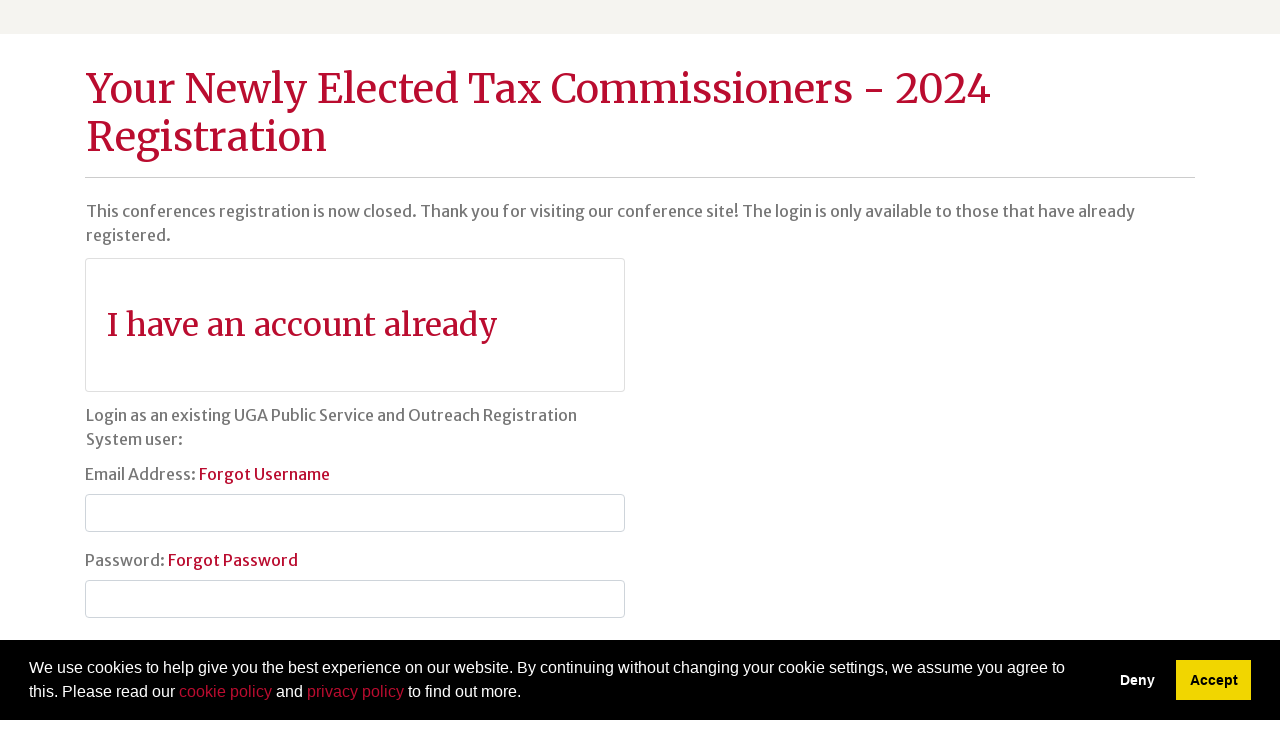

--- FILE ---
content_type: text/html;charset=UTF-8
request_url: https://outreachregistration.uga.edu/portal/events/reg/participantTypeSelection.do?method=load&entityId=26154337
body_size: 6939
content:
  
















  
  
  
  
  
  
  
  
  
  
  
  
  
  
  
    
    
      
    
  
    
  
  
  
  
  
  
  
  
  
  
  
  
  
  
  
  
  
  
  
  
  
  
  
  
  
  
  
  
  

  
  

  
  
  
  
       




    
                 
      
  
      
  
  


















                 














  
  
 






  






















  











  
  
  
    
  


<!DOCTYPE html>
<!--[if lt IE 7]>      <html class="no-js lt-ie9 lt-ie8 lt-ie7"> <![endif]-->
<!--[if IE 7]>         <html class="no-js lt-ie9 lt-ie8"> <![endif]-->
<!--[if IE 8]>         <html class="no-js lt-ie9"> <![endif]-->
<!--[if gt IE 8]><!--> <html class="no-js"> <!--<![endif]-->
  <head>
    
    <meta http-equiv="X-UA-Compatible" content="IE=edge,chrome=1">

    
      
      <meta name="viewport" content="width=device-width, initial-scale=1.0">
    

    <title>Newly Elected Tax Commissioners - 2024 | UGA Public Service and Outreach Registration System</title>
    	
    
    
    
    
    <!-- fetch the PV config manager's robots settings only if the page is not set as both nofollow and noindex" -->
    


<!-- fetch the PV config manager's robots settings only if the page is not set as both nofollow and noindex" -->



  
    
    
      
    
  
    
      
    
    
  


  
    <meta name="robots" content="noindex,nofollow"/>
  
  

    
    
<!-- OneCE Public Build Version:Georgia_2025.3.3, 284" -->
  


  
  
  
    <link rel="shortcut icon" href="data:image/x-icon;," type="image/x-icon">
  

  





  <link rel="stylesheet" type="text/css" href="/restricted/3rdPartyTools/deployed/bootstrap/css/bootstrap-4.3.1.min.css">
  <link rel="stylesheet" type="text/css" href="/restricted/3rdPartyTools/deployed/bootstrap-datepicker-1.6.4/dist/css/bootstrap-datepicker3.css">
  <link rel="stylesheet" type="text/css" href="/restricted/3rdPartyTools/bootstrap-float-label/bootstrap-float-labels-destiny.css">
  <link rel="stylesheet" type="text/css" href="/restricted/3rdPartyTools/icomoon/icomoon.css">
  
    <link rel="stylesheet" type="text/css" href="/restricted/2025.3.3_284/css/nicerCheckables.css">
  

<link rel="stylesheet" type="text/css" href="/restricted/3rdPartyTools/fontawesome/font-awesome.css">
<link rel="stylesheet" type="text/css" href="/restricted/2025.3.3_284/css/core.css">

  <link rel="stylesheet" type="text/css" href="/restricted/2025.3.3_284/css/base.css">
  <link rel="stylesheet" type="text/css" href="/css/customBase.css">




  <link rel="stylesheet" type="text/css" href="/upload/publicViewCSS/1/customBase.css">






  <script type="text/javascript">
    var parentSite = 'null';
  </script>  








<script type="text/javascript" src="/restricted/2025.3.3_284/3rdPartyTools/deployed/jquery/latest/jquery-3.5.1.min.js"></script>


  <script type="text/javascript" src="/restricted/2025.3.3_284/3rdPartyTools/popper/popper.js"></script>
  <script type="text/javascript" src="/restricted/2025.3.3_284/3rdPartyTools/deployed/bootstrap/js/bootstrap-4.3.1.min.js"></script>
  <script type="text/javascript" src="/restricted/2025.3.3_284/3rdPartyTools/affix/affix.js"></script>


<script type="text/javascript" src="/restricted/2025.3.3_284/3rdPartyTools/deployed/modernizr/modernizr.custom.js"></script>
<script type="text/javascript" src="/restricted/2025.3.3_284/javascript/coreOnLoad.js"></script>





  <!-- Google Tag Manager -->
<script>(function(w,d,s,l,i){w[l]=w[l]||[];w[l].push({'gtm.start':
new Date().getTime(),event:'gtm.js'});var f=d.getElementsByTagName(s)[0],
j=d.createElement(s),dl=l!='dataLayer'?'&l='+l:'';j.async=true;j.src=
'https://www.googletagmanager.com/gtm.js?id='+i+dl;f.parentNode.insertBefore(j,f);
})(window,document,'script','dataLayer','GTM-KW4BPXLC');</script>
<!-- End Google Tag Manager -->









   <script type="text/javascript">
       const ga4code = 'G-PDQWDPV3RL';
       const schoolId = 'Georgia';
   </script>
   <script async src="https://www.googletagmanager.com/gtag/js?id=G-PDQWDPV3RL"></script>
   <script type="text/javascript" src="/restricted/2025.3.3_284/javascript/googleAnalyticsConfig.js"></script>





  </head>

  <body id="pageConferenceLogin" class="conferenceModule conferenceCF0242   " style="zoom: 1;">
    


<!-- Missing Required Fields -->


  









<div id="warningPopupMissingRequiredFields" title="Missing Required Fields" style="display:none">
   <div id="warningPopupMissingRequiredFieldsPopupMessagePrefix" class="popupMessagePrefix">The following fields are required:</div>
   <div id="warningPopupMissingRequiredFieldsPopupMessage" class="popupMessage"></div>   
</div>
   



  









<div id="ajaxError" title="Error" style="display:none">
   <div id="ajaxErrorPopupMessagePrefix" class="popupMessagePrefix">Error has occurred.  Please reload this page and try the operation again.</div>
   <div id="ajaxErrorPopupMessage" class="popupMessage"></div>   
</div>
    























    
















  
    
      
      
      
    
    
  










  







  



  
  
  
  


















































    
















  
    
      
      
      
    
    
  










  







  



  
  
  
  



































































  
    
      
      
      
    
    
  










  







  



  
  
  
  












































    
    <div id="pageContainer" >

      
        <div id="headerWrapper" >
          

          
        
          
            <div id="header2Wrapper" >
              <div id="header2Container" class="container" >
                <div id="header2" role="banner" class="row">
                  <div class="col-lg-12" >
                    

<div class="customizableBlockContainer"><div id="defaultConferenceHeader"></div></div>

                    
                    
                  </div>
                </div>
              </div>
            </div>
          
        
          
        </div>
      

      <div id="mainContentWrapper" >
        <div id="mainContentContainer" class="container" >
            <div class="row" >
            

            <main id="mainContent" role="main" class=' col-md-12 ' >
              <div id="secondaryNavigation">
                
                
              </div>
	          
	            <header id="contentHeader">
                  
                  
                    
                  
                  
                  <div class="row" >
                    <div class="col-lg-12" id="pageHeader">
                      
                        
                        
                          <h1>
<div class="customizableBlockContainer">Your Newly Elected Tax Commissioners - 2024 Registration</div></h1>
                        
                      
                      
                    </div>
                    
                  </div>
                                  		
	            </header>
	          

              
                <div id="contentModule1" >
                  <div class="row" >
                    <div class="col-lg-12" >
                      





















                 














  
  
 






  














  
  
    
  



 



















  











  <div id="errorPanel">
    
    




<!--  Confirmation Messages: These are messages stored for Globals.MESSAGE_KEY -->


    


























  


  






     





    











  





  


  









    

    
  </div>

  
  

    
      
      
        
      
      
    
  
    <div class="row">
      <div id="conferenceLoginHelpTextWrapper" class="col-lg-12" >    
        
          
          
            <div id="customHelpText_CONF_REG_PART_SELECTION_003">
<div class="customizableBlockContainer">This conferences registration is now closed.  Thank you for visiting our conference site! The login is only available to those that have already registered.</div></div>                              
          
            
      </div>
    </div>
    
    
    
    
    

    


    
        
    












    





    










    
    
        
    





    
    
        
    










      <div id="conferenceLoginPanelsWrapper" class="row">
        
            <div class="userForm col-md-6" id="conferenceExistingProfileWrapper">
              <div class="row">
      
        

      
        <div id="conferenceNativeLoginWrapper" class="col-md-12">
          <form name="confRegSelectParticpantTypeForm" id="conferenceExistingProfileForm" method="post" action="/portal/events/reg/participantTypeSelection.do;jsessionid=046BAB7151A6A4AF1D01B019E624BE40" class="customizableForm">
            <input type="hidden" name="method" value="">
            <input type="hidden" name="methodNext" value=""/>
            <input type="hidden" name="entityId" value="26154337"/>
            
                <div class="card card-body sectionHeader">
                  <h2>
<div class="customizableBlockContainer">I have an account already</div></h2>
                </div>
                <div id="conferenceLoginExistingUserHelpText">
<div class="customizableBlockContainer">Login as an existing UGA Public Service and Outreach Registration System user:</div></div>
                <div class="form-group">
                  <label for="systemValue1">Email Address</label>
                  
                    
                      
                      
                        
                        
                        <a href="#" tabindex="5" id="forgotUserNameLink" onclick="return processForgotUserName();">Forgot Username</a>
                      
                    
                  
                  <input type="text" name="systemValue1" maxlength="50" tabindex="1" value="" id="systemValue1" class="form-control" autocomplete="off" placeholder=" ">
                </div>

                <div class="form-group">
                  <label for="systemValue2">Password</label>
                  
                    
                      
                      
                        
                        
                        <a href="#" tabindex="6" id="forgotPasswordLink" onclick="return processForgotPassword();">Forgot Password</a>
                      
                    
                  
                  <input type="password" name="systemValue2" tabindex="2" value="" id="systemValue2" class="form-control" autocomplete="off" placeholder=" ">
                </div>
                
                  
                  
                    <input type="hidden" name="existingRegistrationSubmitMethod" value="processExisting" />
                  
                
                <div class="buttons clearfix">
                  <div class="conferenceLoginButtonPanel">
                    <button type="button" id="buttonContinueExistingUser" name="buttonContinueExistingUser" onClick="submitConfLogin(this.id, 'existingRegistrationSubmitMethod', this.form, '26154337')" value="Login" tabindex="3" autocomplete="off"  class="btn btn-primary">Login</button>
                  </div>
                </div>
          </form>
        </div>
      
            </div>
              </div>

        
        
<div class="userForm col-md-6" id="conferenceNewProfileWrapper">
  <form name="confRegSelectParticpantTypeForm" id="conferenceNewProfileForm" method="post" action="/portal/events/reg/participantTypeSelection.do;jsessionid=046BAB7151A6A4AF1D01B019E624BE40" class="customizableForm">

    <input type="hidden" name="method" value="">
    <input type="hidden" name="overrideWarning" value="" id="overrideWarning">
    <input type="hidden" name="entityId" value="26154337"/>
    <input type="hidden" name="methodNext" value="processNew"/>
    

      
          
          
          
          <input type="hidden" name="signedNewSystemValue1Editable" value="false">
          <input type="hidden" name="signedNewSystemValue1Editable_r" value="AVg70yjmX6%24XsJlrfrJFVItl1fcsCLHkeLKbqxGJ0yF8sr%2BEYpzparyZet4LAQLhh6IVpzo3KYL6aOJSvOTcmQCHbZcZ0J5aZFp">
          <input type="hidden" name="signedNewSystemValue2Editable" value="false">
          <input type="hidden" name="signedNewSystemValue2Editable_r" value="AVg70yjmX6%24XsJlrfrJFVItl1fcsCLHkeLKbqxGJ0yF8sr%2BEYpzparyZeh4LAQLhh6IVpzo3KYL6aOPqzIh9zTFgj5DQ6A3TY7O">
          <input type="hidden" name="signedNewSystemValue3Editable" value="false">
          <input type="hidden" name="signedNewSystemValue3Editable_r" value="AVg70yjmX6%24XsJlrfrJFVItl1fcsCLHkeLKbqxGJ0yF8sr%2BEYpzparyZel4LAQLhh6IVpzo3KYL6aON9HKwdASHCLm2X%2F4NUYRT">

        </form>
        </div>
      </div>
     
      <div class="row">
        <div class="col-lg-12" id="conferencePrivacyPolicyWrapper">         
          
<div class="customizableBlockContainer">Privacy Policy</div>
        </div>
      </div>
    

    
        
        
          
                    </div>
                  </div>
                </div>
              

              

              

              

              

              

              

              
              
              <div id="requiredFieldInstruction" class="form-text d-none">
                <div class="row" >
                  <div class="col-lg-12" >
                    Required fields are indicated by <span class="requiredFieldLabel"></span>.
                  </div>
                </div>
              </div>                          
            </main> 

            
          </div> 
        </div>
      </div> 

      
        <footer id="footer" >
          

          
            <div id="footer2Wrapper"> 
              <div id="footer2Container" class="container" >
                <div id="footer2" class="footer2" role="contentinfo">
                  
                    <div class="row">
                      <div class="col-12 col-sm-12" id="footer2Sub1">
                        


<div class="customizableBlockContainer"><div id="defaultConferenceBanner"><p>&nbsp;</p></div></div>

                      </div>
                    </div>
                  
                  
                    <div class="row">
                      <div class="col-12 col-sm-12" id="footer2Sub2">
                        

                      </div>
                    </div>
                  
                  
                    <div class="row">
                      <div class="col-12 col-sm-12" id="footer2Sub3">
                        <div class="poweredByDestinyOneWrapper">
  <div class="poweredByDestinyOne">
    <a href="https://www.moderncampus.com" target="_blank" >
      <img src="/images/powered_modern_campus.png" alt="Powered by Lifelong Learning EE" title="Powered by Lifelong Learning EE"/>
    </a>
  </div>
</div>

                      </div>
                    </div>
                  
                </div>
              </div>
            </div>
          
        </footer>
      
    </div>
   
    










<div id='variableContentBlockPG0198' style='display:none' class='variable-content'>
<div class='variable-content-item'>
We use cookies to help give you the best experience on our website. By continuing without changing your cookie settings, we assume you agree to this. Please read our <a href="#" id="linkcontentBlockPG0199" data-toggle="modal" data-target="#contentBlockPG0199" class="">cookie policy</a> and <a href="#" id="linkcontentBlockPG0011" data-toggle="modal" data-target="#contentBlockPG0011" class="">privacy policy</a> to find out more.</div></div>












  


























  
    
      
      
      
    
    
  


















  
  
  
  







































































  
    
      
      
      
    
    
  


















  
  
  
  



































  <script type="text/javascript">
      var acceptMsg = 'Accept';
      var denyMsg =  'Deny';
      var dismissMsg = 'Dismiss';

      var acceptAriaLabel = 'accept cookies';
      var denyAriaLabel = 'deny cookies';
      var dismissAriaLabel = 'dismiss cookie message';
  </script>

  <link rel="stylesheet" type="text/css" href="/restricted/3rdPartyTools/cookieconsent/3.1.0/cookieconsent.min.css" />
  <script type="text/javascript" src="/restricted/2025.3.3_284/3rdPartyTools/cookieconsent/3.1.0/cookieconsent.min.js"></script>
  <script type="text/javascript" src="/restricted/2025.3.3_284/javascript/cookiePolicyConsent.js"></script>









<div class="modal fade" id="sessionTimeoutPromptModal" role="dialog" aria-labelledby="labelsessionTimeoutPromptModal" data-keyboard="false" data-backdrop="static" >
      <div class="modal-dialog  modal-lg">
        <div class="modal-content">
          
          
            <div class="modal-header">
              
              
                <h2 class="modal-title" id="labelsessionTimeoutPromptModal">Session Time-Out</h2>
              
            </div>
           
          <div  class="modal-body modalForMessage">
            
          <div id="sessionTimeoutPromptModalContentDiv">
            <div>
    <span id="timeoutPendingMessage">For security reasons and the protection of your personal information, your session will time out due to a period of inactivity in <span class="timeoutMinutes"></span> minute(s) and <span class="timeoutSeconds"></span> second(s). Click <span class="buttonReference">Extend My Session</span> to continue.</span>
    <span id="timeoutOccurredMessage" class="d-none">For security reasons and the protection of your personal information, your session timed out after a period of inactivity. You will be redirected to the home page.</span>
  </div>
          </div>
        </div>
        
          <div class="modal-footer">
            
              <button type="button" id="buttonSessionKeepAlive" name="buttonSessionKeepAlive" onClick="" value="Extend My Session" autocomplete="off"  class="btn btn-primary ">Extend My Session</button>    
  <button type="button" id="buttonSessionExpired" name="buttonSessionExpired" onClick="" value="OK" autocomplete="off"  class="btn btn-primary d-none">OK</button>
            
            
         </div>
        
        
        </div>
      </div>
    </div>
    
    
    <div class="modal fade" id="confirmPromptModal" role="dialog" aria-labelledby="labelconfirmPromptModal" data-keyboard="false" data-backdrop="static" >
      <div class="modal-dialog  modal-lg">
        <div class="modal-content">
          
          
            <div class="modal-header">
              
              
                <h2 class="modal-title" id="labelconfirmPromptModal">Confirm</h2>
              
            </div>
           
          <div  class="modal-body modalForMessage">
            
          <div id="confirmPromptModalContentDiv">
            <div id="confirmationMessagePromptWrapper"></div>
          </div>
        </div>
        
          <div class="modal-footer">
            
              <button type="button" id="buttonConfirmationPromptOK" name="buttonConfirmationPromptOK" onClick="" value="OK" autocomplete="off"  class="btn btn-primary">OK</button>      
  <button type="button" id="buttonConfirmationPromptCancel" name="buttonConfirmationPromptCancel" onClick="" value="Cancel" autocomplete="off"  data-dismiss="modal" class="btn btn-secondary">Cancel</button>
            
            
         </div>
        
        
        </div>
      </div>
    </div>
    
    
    <div class="modal fade" id="alertPromptModal" role="dialog" aria-labelledby="labelalertPromptModal" data-keyboard="false" data-backdrop="static" >
      <div class="modal-dialog  modal-lg">
        <div class="modal-content">
          
          
            <div class="modal-header">
              
              
                <h2 class="modal-title" id="labelalertPromptModal">Alert</h2>
              
            </div>
           
          <div  class="modal-body modalForMessage">
            
          <div id="alertPromptModalContentDiv">
            <div id="alertMessagePromptWrapper"></div>
          </div>
        </div>
        
          <div class="modal-footer">
            
              <button type="button" id="buttonAlertPromptOK" name="buttonAlertPromptOK" onClick="" value="OK" autocomplete="off"  class="btn btn-primary">OK</button>
            
            
         </div>
        
        
        </div>
      </div>
    </div>
    
    
    <div class="modal fade" id="contentBlockPG0011" role="dialog" aria-labelledby="labelcontentBlockPG0011"  >
      <div class="modal-dialog  modal-lg">
        <div class="modal-content">
          
          
            <div class="modal-header">
              
                <button type="button" class="close" data-dismiss="modal">
                  <span aria-hidden="true" class="glyphicon glyphicon-remove"></span>
                  <span class="sr-only">Close dialog</span>
                </button>
              
              
                <h2 class="modal-title" id="labelcontentBlockPG0011">Privacy Policy</h2>
              
            </div>
           
          <div  class="modal-body">
            
          <div id="contentBlockPG0011ContentDiv">
            <div id='variableContentBlockPG0011_1' class='variable-content'>
<div class='variable-content-item'>
Public Service and Outreach units at the University of Georgia follow the UGA Privacy Policy. For access to this policy, <a href="https://eits.uga.edu/access_and_security/infosec/pols_regs/policies/privacy/">Click Here</a></div></div>
          </div>
        </div>
        
          <div class="modal-footer">
            
            
              <button type="button" id="buttoncontentBlockPG0011CloseModal" name="buttoncontentBlockPG0011CloseModal" value="Close" autocomplete="off"  data-dismiss="modal" class="btn btn-secondary">Close</button>
            
         </div>
        
        
        </div>
      </div>
    </div>
    
    
    <div class="modal fade" id="contentBlockPG0199" role="dialog" aria-labelledby="labelcontentBlockPG0199"  >
      <div class="modal-dialog  modal-lg">
        <div class="modal-content">
          
          
            <div class="modal-header">
              
                <button type="button" class="close" data-dismiss="modal">
                  <span aria-hidden="true" class="glyphicon glyphicon-remove"></span>
                  <span class="sr-only">Close dialog</span>
                </button>
              
              
                <h2 class="modal-title" id="labelcontentBlockPG0199">Cookie Policy</h2>
              
            </div>
           
          <div  class="modal-body">
            
          <div id="contentBlockPG0199ContentDiv">
            <div id='variableContentBlockPG0199_2' class='variable-content'>
<div class='variable-content-item'>
<p><b>Cookie policy</b></p><p>This statement explains how we use cookies on our website. For information about what types of personal information will be gathered when you visit the website, and how this information will be used, please see our privacy policy.</p><p><b>How we use cookies</b></p><p>All of our web pages use "cookies". A cookie is a small file of letters and numbers that we place on your computer or mobile device if you agree. These cookies allow us to distinguish you from other users of our website, which helps us to provide you with a good experience when you browse our website and enables us to improve our website.</p><p><b>Types of cookies we use</b></p><p>We use the following types of cookies:</p><ul><li><b>Strictly necessary cookies</b>- these are essential in to enable you to move around the websites and use their features. Without these cookies the services you have asked for, such as signing in to your account, cannot be provided.</li><li><b>Performance cookies</b>- these cookies collect information about how visitors use a website, for instance which pages visitors go to most often. We use this information to improve our websites and to aid us in investigating problems raised by visitors. These cookies do not collect information that identifies a visitor.</li><li><b>Functionality cookies</b>- these cookies allow the website to remember choices you make and provide more personal features. For instance, a functional cookie can be used to remember the items that you have placed in your shopping cart. The information these cookies collect may be anonymized and they cannot track your browsing activity on other websites.</li></ul><p>Most web browsers allow some control of most cookies through the browser settings. To find out more about cookies, including how to see what cookies have been set and how to manage and delete them please visit <a href="http://www.allaboutcookies.org/">http://www.allaboutcookies.org/</a>.</p><p><b>Specific cookies we use</b></p><p>The list below identify the cookies we use and explain the purposes for which they are used. We may update the information contained in this section from time to time.</p><ul><li>JSESSIONID: This cookie is used by the application server to identify a unique user's session.</li><li>registrarToken: This cookie is used to remember items that you have added to your shopping cart</li><li>locale: This cookie is used to remember your locale and language settings.</li><li>cookieconsent_status: This cookie is used to remember if you've already dismissed the cookie consent notice.</li><li>_ga_UA-########: These cookies are used to collect information about how visitors use our site. We use the information to compile reports and to help us improve the website. The cookies collect information in an anonymous form, including the number of visitors to the website, where visitors have come to the site from and the pages they visited. This anonymized visitor and browsing information is stored in Google Analytics.</li></ul><p><b>Changes to our Cookie Statement</b></p><p>Any changes we may make to our Cookie Policy in the future will be posted on this page.</p></div></div>
          </div>
        </div>
        
          <div class="modal-footer">
            
            
              <button type="button" id="buttoncontentBlockPG0199CloseModal" name="buttoncontentBlockPG0199CloseModal" value="Close" autocomplete="off"  data-dismiss="modal" class="btn btn-secondary">Close</button>
            
         </div>
        
        
        </div>
      </div>
    </div>






<script type="text/javascript" src="/restricted/2025.3.3_284/javascript/reservationConfirmationDelayedLoad.js"></script>

<script type="text/javascript">

  // callbacks to be invoked after successful internal ajax calls
  var onAJAXSuccessCallbacks = $.Callbacks();

  var checkModifiedMessage = "You may have changed page content without saving. Click OK to continue without saving (any changes will be lost), or cancel to go back and click save.";

  var ajaxErrorMessage = "Error has occurred.  Please reload this page and try the operation again. ";
  var scrollSpyMenuItemWarningSrOnlyMessage = "Section with invalid data.";
  var fieldValidationErrorsExistMessage = "Invalid field values are highlighted within the page.";
</script>


  <script type="text/javascript" src="/restricted/2025.3.3_284/3rdPartyTools/deployed/bootstrap-datepicker-1.6.4/dist/js/bootstrap-datepicker.js"></script>
  
    <script type="text/javascript" src="/restricted/2025.3.3_284/javascript/nicerCheckables.js"></script>
  

  


<script type="text/javascript" src="/restricted/2025.3.3_284/javascript/coreDelayedLoad.js"></script>






  





<script type="text/javascript" src="/restricted/2025.3.3_284/3rdPartyTools/cleave/cleave.js"></script>







<script type="text/javascript">
  function initDatePicker() {
    
      $('div.date').datepicker({
        autoclose: true,
        assumeNearbyYear: true
        
      });
    
  }
  
  function applyAccessibilityMarkup(){
    
    /* Add aria markup to html5 elements */
      $("header").attr("role", "banner");
      $("nav").attr("role", "navigation");
      $("main").attr("role", "main");
      $("footer").attr("role", "contentinfo");
      $("aside").attr("role", "complementary");
      $("section").attr("role", "region");
      $("article").attr("role", "article");
      $("form").attr("role", "form");

      //add aria-required="true" to all visible input fields that have been marked as required
      $(':input[required]:visible').attr("aria-required","true");
       

    var langAttr = $("html:first").attr("lang");
    if (typeof langAttr == 'undefined' || langAttr === false) {
      $("html:first").attr("lang", 'en');
    }

  }
</script>

  


<script type="text/javascript">
  var forgotUserNameLink = "/portal/events/reg/participantForgotUserName.do;jsessionid=046BAB7151A6A4AF1D01B019E624BE40?method=load&pageType=student&from=portal&entityId=26154337";
  var forgotPasswordLink = "/portal/events/reg/participantForgotPassword.do;jsessionid=046BAB7151A6A4AF1D01B019E624BE40?method=load&pageType=student&from=portal&entityId=26154337";
</script>

<script type="text/javascript" src="/restricted/2025.3.3_284/javascript/conferenceLoginDelayedLoad.js"></script>














  
  
    <script>
      
      
      $('#cartCount').text('0');

      var itemText = $("#itemsHelpText").attr("value");
      
      $("#shoppingCartLink").attr("title", $("#numItemsInCartHelpText").attr("value") +
        " " + 0 +
        " " + (itemText != null ? itemText.toLowerCase() : ""));
    </script>
  


<script type="text/javascript" src="/restricted/2025.3.3_284/javascript/floatingLabelDelayLoad.js"></script>



  
  <!-- Google Tag Manager (noscript) -->
<noscript><iframe src="https://www.googletagmanager.com/ns.html?id=GTM-5NH8WWDR"
height="0" width="0" style="display:none;visibility:hidden"></iframe></noscript>
<!-- End Google Tag Manager (noscript) -->

<!-- W6D2Ir1Hte36Z8A1xbbsczrsFcBHd9RItXtnSuRw3brw20TFDaGLSWHlGRjLNJEq7D -->
    
  </body>

</html>



--- FILE ---
content_type: text/css
request_url: https://outreachregistration.uga.edu/upload/publicViewCSS/1/customBase.css
body_size: 2498
content:
/*
 * This file is a reintroduction of the old school-specific school.css/styles.css
 * It will contain all custom styles Destiny writes for a specific school, this file should remain empty and only school customizations of this file should have content.
 * No customizations need go into publicViewCustomization.css as that will be for client use
*/

/* Branding colors:   **Hex**   **RGB**
 *
 * Bulldog Red:       #ba0c2f   186,12,47
 * Arch Black:        #000000   0,0,0
 * Chapel Bell White: #ffffff   255,255,255
 * Glory Glory:       #e4002b   228,0,43
 * Jackson Oak:       #b7bf10   183,191,16
 * Stegman:           #9ea2a2   158,162,162
 * Lake Herrick:      #00a3ad   0,163,173
 * Olympic:           #004e60   0,78,96
 * Creamery:          #d6d2c4   214,210,196
 * Athens:            #66435a   102,67,90
 * Sanford:           #554f47   85,79,71
 * Herty Field:       #594a25   89,74,37
 *
 * Pandora (old)      #ffcd00   255,205,0
*/

/* Import UGA-approved fonts from Google Fonts */

@import url('https://fonts.googleapis.com/css2?family=Merriweather+Sans:ital,wght@0,300;0,400;0,500;0,600;0,700;0,800;1,300;1,400;1,500;1,600;1,700;1,800&family=Merriweather:ital,wght@0,300;0,400;0,700;0,900;1,300;1,400;1,700;1,900&family=Oswald:wght@200;300;400;500;600;700&display=swap');

/* Begin custom CSS for multi-unit instance, following SBDC */

body {
	background-color: #ffffff;
	color: #777;
	font-family: "Merriweather Sans", Tahoma, sans-serif;
	height: 100vh!important;
}

h1, h2, h3, h4, h5, h6 {
	color: #ba0c2f; /* Bulldog Red */
	font-family: "Merriweather", Georgia, serif;
}

h2, h3, h4, h5, h6 {
	margin-bottom: 1rem;
	margin-top: 1rem;
}

a {
	color: #ba0c2f; /* Bulldog Red */
}

a:hover {
	color: #e4002b; /* Glory Glory */
}

#pageContainer {
	height: 100vh;
}

#mainContentWrapper {
	min-height: calc(100% - 363px);
	padding-bottom: 20px;
}

#mainContent {
	padding-top: 20px;
	padding-bottom: 20px;
}

/* Added to account for different placement of banner logo for multi-instance */
#header2Wrapper {
	background-color: rgba(214,210,196,.25)!important; /* Creamery25% */
    padding-top: 8px;
    padding-bottom: 4px;
}

/* Mod to wrapper to remove creamery color as commented-out global nav bar */
#header3Wrapper {
 	background-color: #ffffff!important; /* Chapel Bell White */
}

/* #header3Wrapper {  */
/* 	background-color: rgba(214,210,196,.25)!important; */ /* Creamery25% */
/* }  */

#searchBreadcrumb {
	display: none;
}

#studentMenu {
	font-weight: 300;
}

.floatright {
	float: right;
}

.floatleft {
	float: left;
}

.clear {
	clear: both;
}

.headerlogo {
	max-height: 95px;
}

a.headerlogo {
	border: none;
}

.navbar {
	padding-left: 0;
	padding-right: 0;
}

.mainNavBar .navbar-nav {
	margin: 0;
}

.btn-primary,
.btn-primary:visited {
	background-color: #ba0c2f; /* Bulldog Red */
	border-color: #ba0c2f; /* Bulldog Red */
}

.btn-primary:hover,
.btn-primary:active,
.btn-primary:not(:disabled):not(.disabled).active, 
.btn-primary:not(:disabled):not(.disabled):active, 
.show>.btn-primary.dropdown-toggle {
	background-color: #e4002b; /* Glory Glory */
	border-color: #e4002b; /* Glory Glory */
}

.btn.focus, 
.btn:focus,
.btn-primary.focus, 
.btn-primary:focus {
	box-shadow: 0 0 0 0.1rem rgba(186,12,47,.5); /* Bulldog Red */
}

.btn-secondary,
.btn-secondary:visited,
.btn-secondary:not(:disabled):not(.disabled).active, 
.btn-secondary:not(:disabled):not(.disabled):active, 
.show>.btn-secondary.dropdown-toggle {
	background-color: #004e60; /* Olympic */
	border-color: #004e60; /* Olympic */
}

.btn-secondary:hover,
.btn-secondary:active {
	background-color: #00a3ad; /* Lake Herrick */
	border-color: #00a3ad; /* Lake Herrick */
}

.btn-secondary.focus, 
.btn-secondary:focus {
	box-shadow: 0 0 0 0.1rem rgba(0,78,96,.5); /* Olympic */
}

.courseProfileSectionAvailability, 
.programOfferingAvailability
{
	color: #66435a; /* Athens */
	border: #66435a 1px solid; /* Athens */
	font-weight: bold;
	padding: 5px;
	border-radius: 5px;
}

.courseProfileSectionAvailability_available, 
.programOfferingAvailability_available
{
	color: #ba0c2f; /* Bulldog Red */
	border: #ba0c2f 1px solid; /* Bulldog Red */
	font-weight: bold;
	padding: 5px;
	border-radius: 5px;
}

.glyphicon {
	color: #9ea2a2; /* Stegman */
}

#buttonCourseProfileActionInquiry .glyphicon {
	color: #9ea2a2; /* Stegman */
}

.glyphicon.glyphicon-envelope:hover {
	color: rgba(0,78,96,.7)!important; /* Olympic */
}

.glyphicon.glyphicon-time:hover {
	color: #ffcd00!important; /* Pandora */
}

.glyphicon.glyphicon-question-sign:hover {
	color: #e4002b!important; /* Glory Glory */
}

.glyphicon.glyphicon-print:hover {
	color: #00a3ad!important; /* Lake Herrick */
}

#cartCount {
	background-color: #ba0c2f; /* Bulldog Red */
}

.navbar-dark.bg-dark {
	background-color: #004e60!important; /* Olympic */
}

.bg-light {
	background-color: rgba(214,210,196,0)!important; /* Creamery */
}

#footer1Wrapper {
	background-color: rgba(214,210,196,.25)!important; /* Creamery 25% */
	color: #554f47; /* Sanford */
	height: auto;
	padding: 10px 0;
	margin-top: 130%;
}

.footer_col_1,
.footer_col_2 {
	font-size: .8rem;
	font-weight: 300;
}

.footer_col_1 {
	width: 100%;
}

#footer1Wrapper h2 {
	font-size: 1rem;
	color: #ba0c2f; /* Bulldog Red */
}

#footer1Wrapper a {
	color: #00a3ad; /* Lake Herrick */
}

#footer2Wrapper {
	background-color: #004e60!important; /* Olympic */
	color: #ffffff;
	height: auto;
}

@media (min-width: 768px) {
	#footer1Wrapper {
		height: 250px;
	}
	.footer_col_1 {
		width: 33%;
	}
}


--- FILE ---
content_type: text/javascript
request_url: https://outreachregistration.uga.edu/restricted/2025.3.3_284/javascript/conferenceLoginDelayedLoad.js
body_size: 1256
content:
function processForgotUserName() {
    document.location = forgotUserNameLink;
    return false;
}

function processForgotPassword() {
    document.location = forgotPasswordLink;
    return false;
}
    
function proceedOverrideDuplicateWarning() {
  	document.forms['confRegSelectParticpantTypeForm'].overrideWarning.value='true';
	return submitNew(document.forms['confRegSelectParticpantTypeForm']);
}

function submitConfLogin(buttonElement, methodElementName, formElement, entityId) {
    formElement.entityId.value = entityId;

    //possibly radio buttons or hidden input
    var methodSelectorInputs = $(formElement).find("input[name='" + methodElementName + "']");

    var methodName = null;
    if (methodSelectorInputs.first().is(':radio')) {
        methodName = methodSelectorInputs.filter(":checked").val();
    } else {
        methodName = methodSelectorInputs.val();
    }
    if (methodName) {
        return submitMethod(buttonElement, methodName, formElement);
    }
}

function showStudentGroupSelectionModalIfExists() {
    $('#studentGroupSelectionModal').modal('show');
    return false;
}

function showStudentGroupSelectionModalPreview() {
    $('#studentGroupSelectionModalPreview').modal('show');
    return false;
}

function enableProceedWithGroupSelectionButton() {
    $('#buttonProceedWithGroupSelection').prop('disabled', false);
}

//Use jQuery to add handlers for enter key   
$(document).ready(function(){
    $("#conferenceExistingProfileWrapper").keypress(function(e) {
      if(e.which == 13) {
         $("#buttonContinueExistingUser").trigger("click");
      }
    });     
    $("#conferenceNewProfileWrapper").keypress(function(e) {
      if(e.which == 13) {
         $("#buttonContinueNewUser").trigger("click");
      }
    });
    showStudentGroupSelectionModalIfExists();
});

--- FILE ---
content_type: text/javascript
request_url: https://outreachregistration.uga.edu/restricted/2025.3.3_284/javascript/coreDelayedLoad.js
body_size: 12726
content:
/* Utility functions */
var util = {
    navigate: function(href) {
        document.location = href;
        return true;
    },

   navigateEncoded: function(href) {
       document.location = encodeURI(href);
       return true;
   },

   print: function() {
       window.print();
       return false;
   }
}

function browserSupportFormValidation() {
    return Modernizr.formvalidation;
}

function gotoLink (linkValue) {
    document.location=linkValue;
    return true;
}

function scrollToDivContainer(divContainer) {
    $('html,body').animate({scrollTop: divContainer.offset().top},'slow');
}

/* Form functions */
function checkModifiedStatus(form) {
    if (!form) {
        return $("form").data('changed');
    }
    else {
        return $(form).data('changed');
    }
}

function showCancelConfirmationChangeContentAndButtonLabel(cancellationMessageDivId, method, form, okButtonLabel, cancelButtonLabel) {
    $("#buttonConfirmationPromptOK").html(okButtonLabel);
    $("#buttonConfirmationPromptCancel").html(cancelButtonLabel);
    var cancellationMessage = $("#"+cancellationMessageDivId).html();
    return showCancelConfirmation(cancellationMessage, method, form);
}

function parentSiteNaviation(navigationType, defaultUrl) {
    if (typeof parentSite !== 'undefined' && parentSite !== 'null' && parentSite.length > 0) {
        var parentSiteLink = $("a[data-destiny-parent-site='" + parentSite + "'][data-destiny-parent-site-link-type='" + navigationType + "']");
        if (parentSiteLink.length > 0) {
            $("#confirmationMessagePromptWrapper").html(parentSiteLink.first().html());
            $("#buttonConfirmationPromptOK").on("click",function() {
                util.navigate(parentSiteLink.first().attr('href'));
            });
            $("#confirmPromptModal").modal("show");            
            return false;
        }
    } 

    util.navigate(defaultUrl);
    return false;
}

function showCancelConfirmation(cancellationMessage, method, form) {
    $("#confirmationMessagePromptWrapper").html(cancellationMessage);
    $("#buttonConfirmationPromptOK").on("click",function() {
        submitMethodSkipValidation(method, form);
    });
    $("#confirmPromptModal").modal("show");
}

function submitMethodSkipValidationWithVariable(method, form, inputId, inputValue) {
    if (!form) {
        form = $("#"+inputId).closest("form").get(0);
    }
    $("#"+inputId).val(inputValue);
    return submitMethodSkipValidation(method, form);
}

function submitMethodSkipValidation(method, form) {
    var formJQ = $(form);
    formJQ.find("input[name=method]").val(method);
    clearFileInputs(form);//need to clear non uploaded files to avoid struts errors

    formJQ.trigger("submit");
    return false;
}

function submitMethodWithVariable(buttonId, method, formElement, inputId, inputValue) {
    $("#"+inputId).val(inputValue);
    return submitMethod(buttonId, method, formElement);
}

function submitMethodWithNamedVariable(buttonId, method, formElement, name, nameValue) {
    $("input[name=" + name +"]").val(nameValue);
    return submitMethod(buttonId, method, formElement);
}

function doPrint(method, form) {
    form.target = "_blank";
	
    var formJQ = $(form);
    formJQ.find("input[name=method]").val(method);
    formJQ.trigger("submit");    
    
    form.target = "_self";
    return false;
}

/**
 * Calls submitMethod with the specified arguments.  If this calls returns true the method invokes the submit method
 * on the specified formElement, otherwise it returns the return value.
 *
 * Buttons on forms with an onsubmit="return false" should call this method instead of submitMethod to allow the form
 * to be submitted correctly.  Forms which include a text field with an onchange event making an ajax call need to use
 * this approach to prevent a bug in iOS/Mac OS Safari
 *
 * @param buttonId
 * @param method
 * @param formElement
 */
function submitMethodJS(buttonId, method, formElement) {
    var retVal = submitMethod(buttonId, method, formElement);
    if (retVal) {
        formElement.submit();
    }
    return retVal;
}

function submitMethod(buttonId, method, formElement) {
    var button;
    if (buttonId == null || buttonId.trim() == "") {
      var trgt = this.event.target;
      if (trgt != null && trgt.tagName == "BUTTON") {
        button = $(trgt);
      }
    } else {
      button = $("#" + buttonId);
    }
    var allPrimaryButtons = $(".btn-primary");
    disableElementsWithTagging(allPrimaryButtons);


    var formJQ;
    if (formElement != null) {
        formJQ = $(formElement);
    } else {
        formJQ = button.closest("form");
    }



    formJQ.find("input[name=method]").val(method);
    formJQ.off( "submit.ds").on("submit.ds", function(event) {
        disableElementsForSubmit(formElement);
        if (typeof submitMethodSpinnerDisplay !== 'undefined' && submitMethodSpinnerDisplay) {

            event.preventDefault();

            $("#ajaxLoadingModal").one('shown.bs.modal', function () {
                formJQ.off( "submit.ds");
                formJQ.submit();
            });
            $("#ajaxLoadingModal").modal("show");
        }
    });



    if (button.attr("type") == 'submit' && browserSupportFormValidation()) {
        enableElementsWithTagging();
        return true; //let the browser perform form validation
    } else {
        return checkForRequiredFields(button, formJQ.get(0), allPrimaryButtons);
    }
}

function disableElementsWithTagging(elementsToDisable) {
    elementsToDisable.filter(":not(:disabled)")
        .attr("disabled", true)
        .attr("data-lllee-submit-disable", 'true');
}

function enableElementsWithTagging() {
    document.querySelectorAll('[data-lllee-submit-disable="true"]').forEach(element => {
        element.disabled = false;
        element.removeAttribute('data-lllee-submit-disable');
    });
}

function submitAndDisableAllButtons(buttonId, method, formElement) {
    disableSecondaryButtonElements();
    submitMethod(buttonId, method, formElement);
}

function checkForRequiredFields(button, formElement, allPrimaryButtons) {
    var fieldsMissingRequired = "<br/>";
    var fieldMissing = false;
    var focused = false;

    button.closest('form').find('input[required], select[required], textarea[required]').each(function() {                
        var value = $(this).val();
        var parentDiv = $(this).parent();
        var inputLabel = '';
        var hasValue = true;
        
        if (value == null || value == "") {
            hasValue = false;            
            var inputLabelJQ = parentDiv.find("label");
            if (inputLabelJQ.length == 0) {
                inputLabel = $(this).closest("div.form-group").find("label").text();
            } else{
                inputLabel = inputLabelJQ.text();
            }
        } else if ($(this).is(":checkbox") && !$(this).is(":checked")) {
            hasValue = false;
            inputLabel = parentDiv.text();
        }
        
        if (hasValue) {
            parentDiv.removeClass("has-error");
        } else {
            inputLabel = inputLabel.replace("*", "");
            if (inputLabel.length > 0) {
                fieldsMissingRequired = fieldsMissingRequired + inputLabel + "<br/>";
                parentDiv.addClass("has-error");
                fieldMissing = true;
                if (!focused) {
                    $(this).trigger("focus");
                    focused = true;
                }
            }
        }
    });
    
    if (fieldMissing) {
        var buttonId = button.attr("id");        
        $("#warningPopupMissingRequiredFieldsPopupMessage").html(fieldsMissingRequired);
        showPopover(buttonId, "warningPopupMissingRequiredFields", "");
        $('input, select, textarea').on("click", function(e) {
            $("#" + buttonId).popover('dispose');
        });
        $('input, select, textarea').on("blur", function(e) {
            $("#" + buttonId).popover('dispose');
        });
        enableElementsForSubmit(formElement);
        return false;
    } else {
        clearFileInputs(formElement);//need to clear non uploaded files to avoid struts errors
        if (button.attr("type") == 'submit') {
            enableElementsWithTagging();
            return true;    // if button is to submit form, let it submit
        } else {
            formElement.submit();
            return false;
        }        
    }

}

function showPopover(buttonId, divId, placementLocation) {
    var titleText = $("#"+divId).attr("title");
    var contentText = $("#"+divId).html();
    if (placementLocation == '') {
        placementLocation = 'bottom';
    }
    
    $("#"+buttonId).popover({title: titleText, content: contentText, placement: placementLocation, html: true, trigger: 'manual' });
    $("#"+buttonId).popover('show');
}

function showWarningPopover(fieldId, errorPopupId, errorMsg) {
    $("#"+errorPopupId).html(errorMsg);
    $(".has-error").removeClass("has-error");
    $("#"+fieldId).closest("div.form-group").addClass("has-error");    
    showPopover(fieldId, errorPopupId, "bottom");
    $('input').on("blur", function(e) {
        $("#"+fieldId).popover('dispose');
    });
}

function removeInvalidCharFromAttributeName(attrName) {
    if(attrName) {
        return attrName.replace(/([ #;&,.+*~\':"!^$[\]()=>|\/@])/g,'');
    } else {
        return attrName;
    }
}

function escapeAllDataTarget() {
  $('a[data-target]').each(function() {
    var dataTargetId = $(this).attr("data-target");
    var escapedDataTargetId = removeInvalidCharFromAttributeName(dataTargetId);
    if(escapedDataTargetId != null && escapedDataTargetId != "") {
      $(this).attr("data-target", "#" + escapedDataTargetId);
      var targetDiv = document.getElementById(dataTargetId.substring(1));
      if (targetDiv) {
        targetDiv.id = escapedDataTargetId;
      }
    } else {
      $(this).removeAttr("data-target");
    }
  });
}

function addRequiredSymbol() {
    var showRequiredInstructions = false;
    $('input[required], select[required], textarea[required], .requiredFieldset').each(
            function() {
                showRequiredInstructions = true;         
                addRequiredSymbolToLabel($(this), false);   
            }            
        );
    $('input.requiredNotValidated, select.requiredNotValidated, textarea.requiredNotValidated').each(
            function() {
                showRequiredInstructions = true;         
                addRequiredSymbolToLabel($(this), false);   
            }            
        );
    $('input.requiredConditionally, select.requiredConditionally, textarea.requiredConditionally').each(
            function() {
                showRequiredInstructions = true;                
                addRequiredSymbolToLabel($(this), true);   
            }            
        );
 
    if (showRequiredInstructions) {
        $("#requiredFieldInstruction,.requiredFieldInstructionAdditional").removeClass("d-none");
    }
    
}

/**
 * Creates a JQuery ID selector from the specified ID, escaping any problematic characters
 * @param myid
 * @returns {string} a JQuery ID selector built from the specified ID (after escaping)
 */
function createEscapedIDSelector( myid ) {
    if (!myid) {
        return "";
    }
    return "#" + myid.replace( /(:|\.|\[|\]|\(|\))/g, "\\$1" );
}

function addRequiredSymbolToLabel(elementJQ, hideRequiredLabel) {
    if (elementJQ.is('fieldset')) {
        parentDiv = elementJQ;
    } else if (elementJQ.is(':radio')) {
        parentDiv = elementJQ.closest("div.radio");
    } else if (elementJQ.is(':checkbox')) {
        parentDiv = elementJQ.closest("div.checkbox");
    } else {
        parentDiv = elementJQ.closest("div.form-group");
    }
    
    var label = parentDiv.find("label");
    var symbolAdded = false;
    
    // for radio button, the required symbol should be added to the legend of the corresponding fieldset and it should only be added once per fieldset.
    if (elementJQ.is(':radio')) {
        var fieldset = parentDiv.closest("fieldset");
        var legend = fieldset.find("legend").first();
        if (legend.length > 0) {
            if (legend.find("span.requiredFieldLabel").length == 0) {
                label = legend;
            } else {
                symbolAdded = true;
            }
        } else if (fieldset.find("span.requiredFieldLabel").length > 0) {
            symbolAdded = true;
        }
    } else if (elementJQ.is("fieldset")) {
        label = elementJQ.find("legend");
    } else if (elementJQ.is(':checkbox')) {
        if (parentDiv.find("span.requiredFieldLabel").length > 0) {
            symbolAdded = true;
        }
    }
    
    if (!symbolAdded) {
        if (label.find("span.labelContent").length === 0) {
            var labelContent = label.html();
            labelContent = "<span class='labelContent'>" + labelContent +"</span>";
            label.html(labelContent);
            if (label.is("legend") && label.parent("fieldset.accessibility").length > 0) {
                // to prevent two colons from being displayed after the label (one before the required symbol and one after)
                // add a CSS class to hide the colon displayed after the required symbol
                label.addClass("noColonLegend");
            }
        }
        var checkboxes = label.find("span.nicerCheckableCheckboxLabel");
        if (checkboxes.length == 1){
            checkboxes.addClass("requiredFieldLabel");
            if (hideRequiredLabel)
                checkboxes.addClass("noRequiredFieldLabel");
        }
        /* Only set the innermost span to have the requiredFieldLabel class */      
        else if (checkboxes.length > 1){
            for (var i = 0; i < checkboxes.length; i++){
                var checkbox = $(checkboxes[i]);
                if (checkbox.find("span.nicerCheckableCheckboxLabel").length == 0){
                    checkbox.addClass("requiredFieldLabel");
                    if (hideRequiredLabel)
                        checkbox.addClass("noRequiredFieldLabel");
                    break;
                }
            }
        }
        else if (elementJQ.is(':radio') || elementJQ.is(':checkbox')) {
            label.append("<span class='requiredFieldLabel'/>");
            if (hideRequiredLabel) {
                label.find("span.requiredFieldLabel").addClass("noRequiredFieldLabel");
            }
        }
        else {
            label.addClass("requiredFieldLabel");
            if (hideRequiredLabel) 
                label.addClass("noRequiredFieldLabel");
        }
    }                                
}

/**
 * Returns the selector with ID of fieldIdOrName if found.
 * If not found, returns the selector with name of fieldIdOrName.
 * If none found, or multiple found, empty selector will be returned.
 * */
function getIDOrNameSelector(fieldIdOrName) {
    var fieldJQ = $(createEscapedIDSelector(fieldIdOrName));
    if (fieldJQ.length === 1) {
        return fieldJQ;
    }

    var fieldByNameJQ = $('[name="' + fieldIdOrName + '"]');
    if (fieldByNameJQ.length === 1) {
        return fieldByNameJQ;
    }
    return fieldJQ;
}

/*
 * Applies Bootstrap 4 error message styling for the specified field and error message.
 * If the field is not found, the error message is added to the default error panel
 */
function attachBootstrapFieldIsInvalidMessage(fieldIdOrName, errorMessage) {
    var fieldJQ = getIDOrNameSelector(fieldIdOrName);
    var errorMessageAppended = false;
    if (fieldJQ.length > 0) {  // Field found
        var fieldToMarkInvalidJQ = fieldJQ;
        if (fieldToMarkInvalidJQ.attr("type") === "hidden") {
            // find the closest visible input
            fieldToMarkInvalidJQ = fieldToMarkInvalidJQ.prevAll("input[type!='hidden']:first");
        }
        if (fieldToMarkInvalidJQ.length > 0) {
            fieldToMarkInvalidJQ.addClass('is-invalid');
            fieldToMarkInvalidJQ.attr("aria-invalid", "true");
            var invalidFeedbackHTML = "<div class='invalid-feedback w-100'>" + errorMessage + "</div>";
            if (fieldJQ.is('fieldset')) {
                fieldJQ.after(invalidFeedbackHTML);
            } else {
                var fieldParentJQ = fieldJQ.parent();
                if (fieldJQ.siblings('.float-info-container').length > 0) {
                    fieldJQ.addClass('form-control-with-icon');
                }
                fieldParentJQ.addClass("d-flex flex-wrap");
                fieldParentJQ.append(invalidFeedbackHTML);
            }
            errorMessageAppended = true;
        }
    } else {  // Field not found
        var preferredField = fieldIdOrName.replace(/(telephoneFax|email|address)ListArray\[(\d)\]\.(.*)/,"$1ListArray$2Preferred")
        if (preferredField !== fieldIdOrName) {  // Tel/Email/Address special case
            fieldJQ = $(createEscapedIDSelector(preferredField));
            if (fieldJQ.length > 0 && fieldJQ.attr("type") !== "hidden") {
                // append all error messages to the targetted element
                if (!fieldJQ.hasClass('is-invalid')) {
                    fieldJQ.addClass('is-invalid');
                    fieldJQ.parent().append('<div class="invalid-feedback w-100"></div>');
                }
                var preferredFieldInvalidFeedbackJQ = fieldJQ.parent().find('div.invalid-feedback');
                preferredFieldInvalidFeedbackJQ.append("<div>" + errorMessage + "</div>");
                errorMessageAppended = true;
            }
        }
    }

    // If we were unable to append the message to the field, add to the default error panel.
    if (errorMessageAppended ) {
        if ($('#fieldValidationErrorsExistMessage').length === 0) {
            $('#errorPanel ul').append("<li id='fieldValidationErrorsExistMessage'>" + fieldValidationErrorsExistMessage + "</li>");
        }
        appendErrorIconToScrollSpyMenuItems(fieldJQ);
    } else {
        $('#errorPanel ul').append("<li>" + errorMessage + "</li>")
    }
}

/**
 * Appends an error icon to the scroll spy menu item referencing the panel that this fieldJQ is housed in.
 *
 */
function appendErrorIconToScrollSpyMenuItems(fieldJQ) {
    if (fieldJQ.length > 0) {
        var fieldSectionId = fieldJQ.closest("section").attr("id");
        if (fieldSectionId.length > 0) {
            var fieldSectionMenuItemJQ = $(".scrollSpyMenu").find("a.nav-link[href=\"#" + fieldSectionId + "\"]");
            if (fieldSectionMenuItemJQ.length > 0 && fieldSectionMenuItemJQ.find(".scrollSpyMenuItemWarning").length === 0) {
                fieldSectionMenuItemJQ.prepend(
                    "<i class='fas fa-exclamation-circle fa-2x scrollSpyMenuItemWarning'></i>\n" +
                    "<span class='sr-only'>" + scrollSpyMenuItemWarningSrOnlyMessage + "</span>");
            }
        }
    }
}

/**
 * Removes an error icon to the scroll spy menu item referencing the panel that this fieldJQ is housed in.
 *
 */
function removeErrorIconFromScrollSpyMenuItems(fieldJQ) {
    if (fieldJQ.length > 0) {
        var fieldSectionJQ = fieldJQ.closest("section");
        var fieldSectionId = fieldSectionJQ.attr("id");
        if (fieldSectionId.length > 0 && fieldSectionJQ.find(".is-invalid").length === 0) {
            var fieldSectionMenuItemJQ = $(".scrollSpyMenu").find("a.nav-link[href=\"#" + fieldSectionId + "\"]");
            var scrollSpyMenuItemWarningJQ = fieldSectionMenuItemJQ.find(".scrollSpyMenuItemWarning");
            if (fieldSectionMenuItemJQ.length > 0 && scrollSpyMenuItemWarningJQ.length > 0) {
                fieldSectionMenuItemJQ.find(".scrollSpyMenuItemWarning").remove();
            }
        }
    }
}

/*
 * Applies Bootstrap 4 styling for the specified valid field and message.
 */
function attachBootstrapFieldIsValidMessage(fieldId, message) {
    var fieldJQ = $(createEscapedIDSelector(fieldId));
    if (fieldJQ.length > 0) {
        fieldJQ.addClass('is-valid');
        var validFeedbackHTML = "<div class='valid-feedback w-100'>" + message + "</div>";
        if (fieldJQ.is('fieldset')) {
            fieldJQ.after(validFeedbackHTML);
        } else {
            var fieldParentJQ = fieldJQ.parent();
            if (fieldJQ.siblings('.float-info-container').length > 0) {
                fieldJQ.addClass('form-control-with-icon');
            }
            fieldParentJQ.addClass("d-flex flex-wrap");
            fieldParentJQ.append(validFeedbackHTML);
        }
    }
    removeErrorIconFromScrollSpyMenuItems(fieldJQ);
}

/* Disable all clickable elements in form */
function disableForm(form) {
    var formVarJQ = $(form);
    formVarJQ.find("input").attr("disabled", true);
    formVarJQ.find("select").attr("disabled", true);
    formVarJQ.find("button").attr("disabled", true);
    formVarJQ.find("a").addClass("disabled");  // disable pretty checkbox and radio
    formVarJQ.find('a[data-toggle]').prop("data-toggle", false); // disable popups
}

function addDisableLinkEvent() {
    $('a[class=disabled]').on("click", function () {return false;});
}

function addDisableLinkAfterOneClickEvent(){
    $('a.disabled-on-click').one('click',function(event){
        //get the link clicked
        var elem = $(this);
        //disable it
        elem.on("click", function(){
            return false;
        })
    });
}

function setModifiedStatus(element) {
    $(element).closest('form').data('changed', true);
}

/**
 * Adds event handler to all input-type elements (input, button, textarea, select) inside a form
 * for handling the change event. If any of the input-type elements are changed,
 * the form is marked as changed. Used for determining if the lose unsaved changes confirmation
 * dialog should be displayed.
 * @param form [OPTIONAL] the target form element
 */
function trackFormChanged(form) {
    if (form) {
        $("#" + form.id + " :input").on("change", function () {
            $(form).data('changed', true);
        });
    }
    else {
        $("form :input").on("change", function () {
            $(this).closest('form').data('changed', true);
        });
    }
}

function popupURL(modalDivId, url, forceReload, postProcessCallbackMethodName, postProcessCallbackArgs, allowCache) {
    if (modalDivId == '') {
        return false;
    }

    if(!allowCache) {
        allowCache = false;
    }

    var modalDiv = $('#'+modalDivId);
    var contentLoaded = modalDiv.find("#" + modalDivId + "LoadingDiv").hasClass("d-none");
    if(!contentLoaded || forceReload) {
        modalDiv.find("#" + modalDivId + "LoadingDiv").removeClass("d-none");
        modalDiv.find("#" + modalDivId + "ContentDiv").empty();
    }
    
    modalDiv.modal('show');
    
    if (!contentLoaded || forceReload) {
        $.ajax({
            url: url,
            type: "GET",            
            dataType: "html",
            cache: allowCache,
            success: function( msg ) {
                modalDiv.find("#" + modalDivId + "LoadingDiv").addClass("d-none");
                var modalContentDiv = modalDiv.find("#" + modalDivId + "ContentDiv");
                modalContentDiv.html(msg);
                if (postProcessCallbackMethodName) {
                    postProcessCallbackMethodName.apply(this, postProcessCallbackArgs);
                }
            },
            error: function( msg ) {
                modalDiv.find("#" + modalDivId + "LoadingDiv").addClass("d-none");
                var modalContentDiv = modalDiv.find("#" + modalDivId + "ContentDiv");
                var contentText = $('#ajaxError').html();
                modalContentDiv.html(contentText);
            }
         });           
    }
    
    return false;    
}

/**
 * Opens a modal dialog loaded via an asynchronous HTTP (Ajax) call.  The dialog is removed from the DOM once it is closed.
 * Prerequisites: The #ajaxLoadingModal dialog must be present on the page
 *
 * @param actionURL {string} the action URL method
 * @param actionMethod {string} the action method that should be called
 * @param {Object} settings the settings object which can specify the following properties
 * @param {Element} settings.modalDialogTarget the HTML element to which the modal dialog should be appended.  If not specified the dialog is appended to the body
 * @param {string} settings.linkId the ID of the element that was clicked to popup this modal dialog.  It is disabled while the modal loads
 * @param {string} settings.modalId the HTML ID of the modal dialog
 * @param {string} settings.httpMethod The HTTP method to use for the Ajax request (e.g. "POST", "GET", "PUT").  Defaults to GET when not specified
 * @param {string} settings.dataType The type of data that you're expecting back from the server, e.g. "xml", "html", "json".  Defaults to "html"
 * @param {string|PlainObject|Array} settings.data Data to be sent to the server. It is converted to a query string, if not already a string.
 * It's appended to the url for GET-requests
 *
 * @see {@link https://api.jquery.com/jquery.ajax/|jQuery.ajax()}
 * @returns {boolean} false
 */
function openAjaxModal(actionURL, actionMethod, settings) {
    const requestType = settings.httpMethod || 'POST';
    const dataType = settings.dataType || 'html';
    const appendTargetElementJQ = settings.modalDialogTarget ? $(settings.modalDialogTarget) : $("body");
    const data = settings.data;
    const linkId = settings.linkId;
    const linkJQ = $("#" + linkId);
    const modalId = settings.modalId;
    const ajaxLoadingModalJQ = $('#ajaxLoadingModal');
    ajaxLoadingModalJQ.one('shown.bs.modal', function() {
        $.ajax({
            url : actionURL,
            type : requestType,
            data : data,
            dataType : dataType,
            cache : false,
            success : function(msg) {
                ajaxLoadingModalJQ.one('hidden.bs.modal', function() {
                    appendTargetElementJQ.append(msg);
                    const modalDialogJQ = $("#" + modalId);
                    modalDialogJQ.modal('show');
                    linkJQ.prop("disabled", false);

                    // when modal is closed, remove the popup and destroy the modal
                    modalDialogJQ.on('hidden.bs.modal', function() {
                        $(this).data('modal', null);
                        modalDialogJQ.remove();
                    });
                });
                ajaxLoadingModalJQ.modal('hide');
            },
            error : function(jqXHR, textStatus, errorThrown) {
                ajaxLoadingModalJQ.one('hidden.bs.modal', function() {
                    linkJQ.prop("disabled", false);
                    showPopover(linkId, "ajaxError", "");
                });
                ajaxLoadingModalJQ.modal('hide');
            }
        });
        // disable button to prevent multiple submit
        linkJQ.attr('disabled', 'disabled');
    });
    ajaxLoadingModalJQ.modal('show');

    return false;
}


function popup(modalId){
    if (modalId == null || modalId == '') {
        return false;
    }

    $('#' + modalId).modal('show');
    return false;
}

function fixYouTubeVideoZIndex(){
    var paramToAdd = 'wmode=transparent';
    $('iframe[src*="youtube.com"]').each(function(){
        var url = $(this).attr('src');
        var separator = '&';
        if (!(url.indexOf('?') > -1)) separator = '?';
        $(this).attr('src', url + separator + paramToAdd);
    });
}

function loadEmbeddableLogin(button) {
    var container = button.parent();
    var href = container.attr("data-login-href");
    var iframeContainer = $("#studentLoginFrameContainer");
    if (iframeContainer.height() > 1) {
        iframeContainer.empty();
        button.children(".glyphicon-chevron-down").removeClass("glyphicon-chevron-down").addClass("glyphicon-chevron-left");
        iframeContainer.animate({height: "0px"}, 500);
        iframeContainer.hide();
    } else {
        if (href != "") {
            iframeContainer.empty();
            iframeContainer.append('<iframe id="studentLoginFrame" frameborder="0" src="'+href+'" width="100%" height="44px" scrolling="no"></iframe>');
            button.children(".glyphicon-chevron-left").removeClass("glyphicon-chevron-left").addClass("glyphicon-chevron-down");
            iframeContainer.show();
            iframeContainer.animate({height: "44px"}, 500);
        }
    }
}

function togglePanelIcon(panel) {
    $(panel)
        .prev('.card-header')
        .find("span.panelHeaderIcon")
        .toggleClass('glyphicon-plus glyphicon-minus');

    var panelIconElement = $(panel)
        .prev('.card-header')
        .find("span.panelHeaderIcon");
    var panelCurrentlyExpanded = $(panel).prev('.card-header').attr('aria-expanded');
    if(panelCurrentlyExpanded === "true") {
        $(panelIconElement).attr('aria-pressed', 'false');
    } else {
        $(panelIconElement).attr('aria-pressed', 'true');
    }
}

function togglePanelStyleClass(panel) {
    $(panel).prev().parent().toggleClass('panel-default card-info');
}

function handlePanelCollapse(e) {
    /* check for other implementations of handlePanelCollapse() in other JS when modifying this one*/
    togglePanelIcon($(e.target));
    togglePanelStyleClass($(e.target));
}

function initAccordions(){
    initCollapsibles();
}

function initCollapsibles(){
    $('.panel-default').on('hide.bs.collapse', handlePanelCollapse);
    $('.panel-default').on('show.bs.collapse', handlePanelCollapse);
    $('.card-info').on('hide.bs.collapse', handlePanelCollapse);
    $('.card-info').on('show.bs.collapse', handlePanelCollapse);
}

function toggleAlreadyExpandedAccordion(section) {
    if ($(section).find('.panel-collapse').hasClass('show')) {
        togglePanelIcon($(section).find('.panel-collapse'));
        $(section).find('.panel-collapse').each(function() {
            togglePanelStyleClass($(this));
        });
        $(section).find('.card-header').toggleClass('collapsed')
    }
}

function forceCloseBootstrapModal() {
    $('body').removeClass('modal-open');
    $('.modal-backdrop').remove();
}

function focusRequiredFieldInAccordian() {
   /* Loop through each required input field and verify if the value is empty. If it is empty, focus on that accordian */
   $(':input[required=""],:input[required]').each(function() {
	     
	    if($(this).is(":disabled")){
	    	return true;
	    }
	   
        //for radio buttons or checkboxes
        if ($(this).is('input:radio') || $(this).is(':checkbox')) {
            var name = $(this).attr("name");
            var count = $("input[name ='"+name+"']:checked").length;
            if(count == 0) {
                showAccordianContainingObject($(this));
                return false;
            }
        }

        //for multi-selection
        if ($(this).is('[multiple]')) {
            var res = $(this).val();
            if(res == null || res.length == 0) {
                showAccordianContainingObject($(this));
                return false;
            }
        }

        //for all other input types including text, textarea, datepicker, etc.
        else if ($(this).val().trim() == "") {
            showAccordianContainingObject($(this));
            return false;
        }
    });
}

function showAccordianContainingObject(currObject) {
    //Need to manually collapse and expand panels because of a bug in bootstrap that breaks the accordian functionality
    //if .collapse('hide') or .collapse('show') functions are used
    
    //collapse all panels
    var allPanels = $(".panel-collapse.show");
    togglePanelIcon(allPanels);
    togglePanelStyleClass(allPanels);
    allPanels.addClass("collapsed");
    allPanels.attr("aria-expanded", false);
    allPanels.removeClass("show");
    
    //Expand the panel of interest
    var currPanel = currObject.closest(".panel-collapse");
    togglePanelIcon(currPanel);
    togglePanelStyleClass(currPanel);
    currPanel.removeClass("collapsed");
    currPanel.attr("aria-expanded", true);
    currPanel.addClass("show").css("height","auto");

    //show validation error if present.
    if ($('#validationErrorMessage').length > 0) {
        $('#validationErrorMessage').show();
    }
}
    
function isMobileView() {
    return $(".accordionButtonContainer:visible").length > 0;
}

function clearFileInputs(form) {
    if (form != null && form.enctype != "multipart/form-data") {
        var formJQ = $(form);
        var inputs = formJQ.find("input[type=file]");
        for (var i = 0; i < inputs.length; i++) {
            inputs[i].value = "";
            inputs[i].disabled=true;
        }
    }
}

function enableFileInputs(form) {
    var formJQ = $(form);
    var inputs = formJQ.find("input[type=file]");
	for (var i = 0; i < inputs.length; i++) {
        inputs[i].value = "";
        inputs[i].disabled=false;
    }
}

function disableElementsForSubmit(formElement) {
    var allPrimaryButtons = $(".btn-primary");
    disableElementsWithTagging(allPrimaryButtons);
    clearFileInputs(formElement);//need to clear non uploaded files to avoid struts errors
}

function enableElementsForSubmit(formElement) {
    enableElementsWithTagging();
    enableFileInputs(formElement);
}

function disableSecondaryButtonElements() {
    var allSecondaryButtons = $(".btn-secondary");
    if (allSecondaryButtons) {
        allSecondaryButtons.attr("disabled", true);
    }
}

/* Function will return null if no closest element found */
function findClosestForm(element) {
    var elementJQ = $(element);
    var formJQ = elementJQ.closest("form");
    if (formJQ.length > 0) {
        return formJQ.get(0);
    } else {
        return null;
    }
}

/* appends a unique page id for autotests */
function appendTimestamp() {
	$("#footer").append("<div id='timestamp' class='d-none'>"+Date.now()+"</div>");
}

function changeLanguage(locale, useSecureCookie) {
    var now = new Date();
    now.setFullYear(now.getFullYear() + 1);
    if(useSecureCookie == 'true') {
        document.cookie = "locale=" + locale + "; expires=" + now + "; path=/;" + "secure";
    } else {
        document.cookie = "locale=" + locale + "; expires=" + now + "; path=/;";
    }

    var requestURL = "?method=changeLocale"
    var params = parseUri(window.location.href).queryKey;
    var keys = Object.keys(params);

    for (var key in keys) {
        if (keys[key] != 'method' && keys[key] != 'lang' ) {
            requestURL += '&';
            requestURL += keys[key];
            requestURL += '=';
            requestURL += params[keys[key]];
        }
    }
    let appendHash = window.location.hash.split("#/").filter((item) => item).length > 0;
    window.location.href = "" + requestURL + "&lang=" + locale + (appendHash ? window.location.hash : '');
    return false;
}

/*Start of 3rd party functions */
// parseUri 1.2.2
// (c) Steven Levithan <stevenlevithan.com>
// MIT License
function parseUri (str) {
    var	o   = parseUri.options,
        m   = o.parser[o.strictMode ? "strict" : "loose"].exec(str),
        uri = {},
        i   = 14;

    while (i--) uri[o.key[i]] = m[i] || "";

    uri[o.q.name] = {};
    uri[o.key[12]].replace(o.q.parser, function ($0, $1, $2) {
        if ($1) uri[o.q.name][$1] = $2;
    });

    return uri;
};

parseUri.options = {
    strictMode: false,
    key: ["source","protocol","authority","userInfo","user","password","host","port","relative","path","directory","file","query","anchor"],
    q:   {
        name:   "queryKey",
        parser: /(?:^|&)([^&=]*)=?([^&]*)/g
    },
    parser: {
        strict: /^(?:([^:\/?#]+):)?(?:\/\/((?:(([^:@]*)(?::([^:@]*))?)?@)?([^:\/?#]*)(?::(\d*))?))?((((?:[^?#\/]*\/)*)([^?#]*))(?:\?([^#]*))?(?:#(.*))?)/,
        loose:  /^(?:(?![^:@]+:[^:@\/]*@)([^:\/?#.]+):)?(?:\/\/)?((?:(([^:@]*)(?::([^:@]*))?)?@)?([^:\/?#]*)(?::(\d*))?)(((\/(?:[^?#](?![^?#\/]*\.[^?#\/.]+(?:[?#]|$)))*\/?)?([^?#\/]*))(?:\?([^#]*))?(?:#(.*))?)/
    }
};
/* End of 3rd party functions */

/* Ajax table functions.  This is to support the <srs:displayTable> tag. */
function doAjaxReplace(url, divId) {
    $("#"+divId).load(url + " #"+divId+"_div",
        function(response, status, xhr) {
            if(status == "error") {
                $("#"+divId).html(ajaxErrorMessage + " " + xhr.status + " " + xhr.statusText);
            } else {
                replaceAjaxTableLinks(divId);
            }
        }
    );    
}

function replaceAjaxTableLinks(divId){
    $("div#"+divId+" table > thead > tr > th > a").each(
        function() {
        var linkStr = $(this).attr('href');
            if(!linkStr.match("^javascript:doAjaxReplace")) {
                $(this).attr("href", makeAjaxLink($(this).attr("href"), divId));
            }
        }
    );
    
    $("div#"+divId+" span.pagelinks a").each(
        function() {
        var linkStr = $(this).attr('href');
            if(!linkStr.match("^javascript:doAjaxReplace")) {
                $(this).attr("href", makeAjaxLink($(this).attr("href"), divId));
            }
        }
    );    
}

function makeAjaxLink(href, divId) {
    return "javascript:doAjaxReplace('" + href + "&ajax=true&ajaxId="+divId+"&dt="+(new Date).getTime()+"', '"+divId+"');";
}

function initAllAjaxTable() {
    $(".ajaxTableOuterWrapper").each(
        function() {
            replaceAjaxTableLinks(this.id);    
        }
    );
    
}
/* Ends Ajax table functions */

function centeredPopup(page, popWidth, popHeight, close_only) {

    var popF;
    if ( popF && !popF.closed && popF.close ) {
        popF.close();
    }
    if ( !close_only ) {
        if (popWidth==null) { popWidth=400 }
        if (popHeight==null) { popHeight=400 }
        winX=(screen.width-popWidth)/2
        winY=(screen.height-popHeight)/2
        popF = window.open(page, "Window", "width="+ popWidth + ",height=" + popHeight + ",resizable=yes,scrollbars=yes,toolbar=no,menubar=no,location=no,top="+winY+",left="+winX);

    }
    return false;
}

if (!String.prototype.startsWith) {
    String.prototype.startsWith = function(searchString, position){
        return this.substr(position || 0, searchString.length) === searchString;
    };
}

function doCoreDelayedLoadSetup() {
    /* Add all document ready functions to callbacks so they can be re-called in the AJAX success handler */
    onAJAXSuccessCallbacks.add( escapeAllDataTarget );
    onAJAXSuccessCallbacks.add( addRequiredSymbol );
    onAJAXSuccessCallbacks.add( addDisableLinkEvent );
    onAJAXSuccessCallbacks.add( initDatePicker );

    escapeAllDataTarget();
    addRequiredSymbol();
    addDisableLinkEvent();
    //did not put this last one in AJAX Success callbacks because it is currently only used on student login button which loads a new page on click
    addDisableLinkAfterOneClickEvent();
    disableInstructorClassListAfterOneClickEvent();

    initAllAjaxTable();
    initDatePicker();

    /* enable EmbeddableLogin on Click */
    $('#loginEmbeddableMenuButton').on("click", function() {
        loadEmbeddableLogin($(this));
    });

    
    $(document).on("keyup", function(e) {
        if (e.keyCode == 27) { // escape key maps to keycode `27`
           $('.navbar .dropdown').removeClass('open')
           // close tooltips on escape for accessibility
           $('[data-toggle="tooltip"]').tooltip("hide");
       }
    });

    /* Fix z-index for you-tube iframes */
    fixYouTubeVideoZIndex();
    
    applyAccessibilityMarkup();
}

$(document).ready(function() {
    doCoreDelayedLoadSetup();
    // doCoreDelayedLoadSetup is also invoked by paymentPageDelayedLoad
    // Functions that attaches listeners to document should be placed here so that they will only be called once
    appendTimestamp();
    initAccordions();
    trapFocus();
});

function trapFocus(){
    var tabSelectorTypes = "*[contenteditable], a[href], area[href], embed, *[tabindex], " + 
            "select, textarea, iframe, button, input, object";
    var tabSelectorGeneral = ":visible:not([disabled])";
    var previousFocused = null;
    var tabMode = false;
    var dialogue = null;

    function findFocused(action){
        var focused = document.activeElement;
        // assume focused is visible and active
        if (focused && !$(focused).is(tabSelectorTypes)) focused = $(":focus")[0]; 
        if (focused &&  $(focused).is(tabSelectorTypes)) {
            if (action) action(focused);
            return focused;
        }
        return null; 
    };

    $(document).on("keydown", function(e) {
        if (e.key !== "Tab") return;
        tabMode = true;
        if (dialogue === null) return;
        e.preventDefault();
        var focusPoints = $(tabSelectorTypes, dialogue).filter(tabSelectorGeneral);
        if (focusPoints.length === 0) {
            findFocused( function(item){ item.blur() });
            return;
        }
        var maxTab = focusPoints.length - 1;
        var focused = findFocused();
        // if for whatever reason the focus is not in focusPoints
        // index would return -1, and the following code will set the focus to
        // first item if it is tab
        // last item if it is shift tab
        var increment = (focused == null ? 0 : 1);
        var nextIndex = focusPoints.index(focused) + (e.shiftKey ? -1 : increment);
        if (nextIndex < 0) nextIndex = maxTab;
        if (nextIndex > maxTab) nextIndex = 0;
        focusPoints[nextIndex].focus();
    });

    $(document).on("focusin", function(e) { 
        if (dialogue === null) return;
        var focusPoints = $(tabSelectorTypes, dialogue).filter(tabSelectorGeneral);
        if (focusPoints.length === 0) {
            findFocused( function(item){ item.blur() });
            return;
        }
        var focused = findFocused();
        // if for whatever reason the focus is not in focusPoints
        // index would return -1, and the following code will set the focus to first
        if (focusPoints.index(focused) < 0) focusPoints[0].focus();
    });

    $(document).on("pointerdown", function(e) { tabMode = false; });

    $(document).on("show.bs.modal", ".modal", function(e) {
        findFocused( function(item){ previousFocused = item });
    });

    $(document).on("shown.bs.modal", ".modal", function(e) {
        dialogue = e.target;
        var focusPoints = $(tabSelectorTypes, dialogue).filter(tabSelectorGeneral);
        if (tabMode && focusPoints.length > 0){
            focusPoints[0].focus();
        } else {
            findFocused( function(item){ item.blur() });
        }
    });

    $(document).on("hidden.bs.modal", ".modal", function(e) {
        dialogue = null;
        if (tabMode && previousFocused) previousFocused.focus();
    });
}

function hideSkipToMainContainer(){
    $("#skip-to-main-container").removeClass('skipToMainContainerVisible');
    $("#skip-to-main").removeClass('skipToMainContentVisible').addClass('skipToMainContentHidden');
}

function showSkipToMainContainer(){
    $("#skip-to-main").removeClass('skipToMainContentHidden').addClass('skipToMainContentVisible');
    $("#skip-to-main-container").addClass('skipToMainContainerVisible');
}


function clickElementById(elementId) {
    $(elementId).trigger("click");
    return false;
}


function refreshCartGlyphicon() {
    var requestURL = '/userSessionInfo.do';
    $.post(requestURL, {
        'method' : 'userSessionInfo'
        },
        function (data) {
          $("#cartCount").text(data.numCartItems);
          $("#headerCartCount").text(data.numCartItems + " " + $("#numItemsInCartMessage").val());
          var itemText = data.numCartItems == 1 ? $("#itemHelpText").attr("value") : $("#itemsHelpText").attr("value");
          var cartTitle = $("#numItemsInCartHelpText").attr("value") +
              " " + data.numCartItems +
              " " + (itemText != null ? itemText.toLowerCase() : "");
          $("#shoppingCartLink").attr("title", cartTitle).attr("aria-label", cartTitle);
        },
        "json"
    );
}

function disableInstructorClassListAfterOneClickEvent(){
    $('a[id=instructorClassList]').one('click',function(event){
        //get the link clicked
        var elem = $(this);

        elem.on("click", function(){
            checkModifiedStatus();
            //disable it
            return false;
        })
    });
}

function submitProfileTemplatePreviewSettings(actionUrl, inputContainerId, completionRedirect) {
    var dataString=$("#" + inputContainerId).find("input,select").serialize();
    var request =  $.ajax({
        type: "POST",
        url: actionUrl,
        data: dataString,
        dataType: "html",
        cache: false
    }).always(function() {
        gotoLink(completionRedirect);
    });
}

function onChangePreviewProgramOffice() {
    $("#profileTemplatePreviewCU option").addClass("hidden");
    $("#profileTemplatePreviewCU option:first").removeClass("hidden");
    $("#profileTemplatePreviewCU").val("");

    var selectedPO = $("#profileTemplatePreviewPO").val();
    if (selectedPO !== '') {
        if ($("#profileTemplatePreviewCU option[data-parentId='" + selectedPO + "']").length > 0) {
            $("#profileTemplatePreviewCU option[data-parentId='" + selectedPO + "']").removeClass("hidden");
            $("#profileTemplatePreviewCU option[data-parentId='empty']").addClass("hidden");
            $("#profileTemplatePreviewCU").val($("#profileTemplatePreviewCU option[data-parentId='" + selectedPO + "']:first").val());
        } else {
            $("#profileTemplatePreviewCU option[data-parentId='empty']").removeClass("hidden");
        }
    }
}

function accessibleTooltip(targetElementList, tooltipParamObj) {

    let accessibleTooltipParams = { trigger: "manual" };
    if (tooltipParamObj) {
        tooltipParamObj = {...tooltipParamObj, ...accessibleTooltipParams};
    } else {
        tooltipParamObj = accessibleTooltipParams;
    }

    targetElementList
        .attr("tabindex", 0)
        .tooltip(tooltipParamObj)
        .mouseover(event => {
            $(event.target).tooltip("show");
            $(".tooltip").on("mouseleave", function() {
                $(event.target).tooltip("hide");
            });
        })
        .mouseout(event => {
            setTimeout(() => {
                if (!$(".tooltip:hover").length) {
                    $(event.target).tooltip("hide");
                }
            }, 100);
        })
        .focus(event => {
            $(event.target).tooltip("show");
        })
        .blur(event => {
            $(event.target).tooltip("hide");
        });
}

window.addEventListener('pageshow', function(event) {
    // if navigating back using browser-back, re-enable any elements disabled for the submit
    let restoreDisableState = event.persisted;
    if (performance && performance.getEntriesByType('navigation')[0]) {
        const navEntry = performance.getEntriesByType('navigation')[0];
        restoreDisableState = restoreDisableState || (navEntry.type === 'back_forward');
    }
    if (restoreDisableState) {
        enableElementsWithTagging();
    }
});

